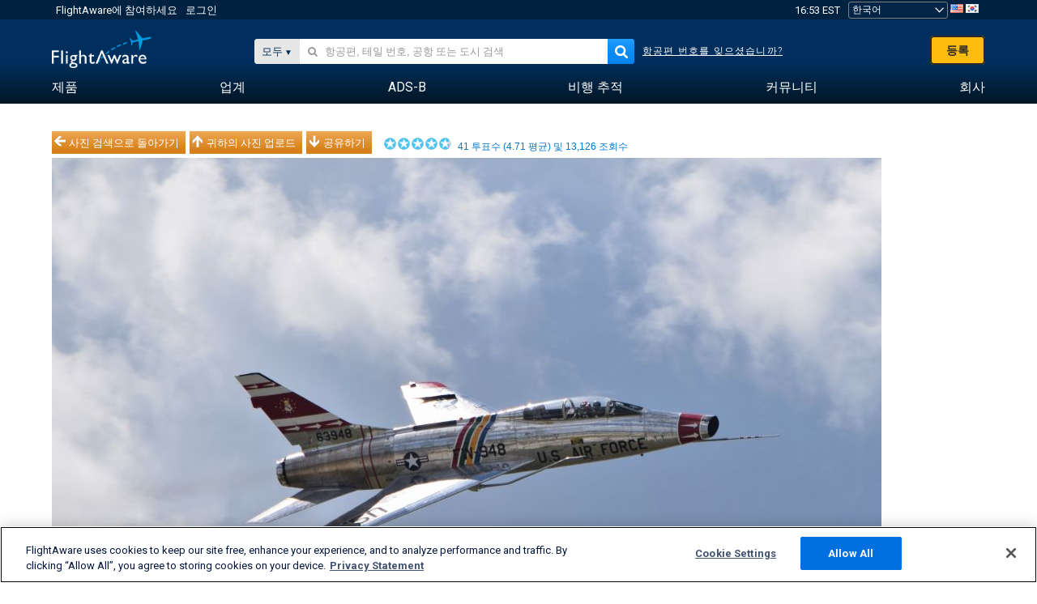

--- FILE ---
content_type: application/javascript; charset=utf-8
request_url: https://fundingchoicesmessages.google.com/f/AGSKWxXHKEE4F9qu1xP2lFh8zlu7SjDBiLE-Q-WmLqDrKhXcIea98ZL629qNXurLlQpMIacVLm6NWq-GEUtNBsfBIHrnjeYYZDT7nYNDJsZ297bP8aaN9DL5ixn3vG0bX80UVqzyNzSmM30uU_IbwgAf1vBsu_6ireRuaTJGBbvwWvcCEPsKc8ZOpNIa8YAW/_-ad-24x24./vericaladtitle./bookads2._336x120._yahooads/
body_size: -1287
content:
window['3fe5da46-9fcd-46d1-89d3-68e8f70db6c3'] = true;

--- FILE ---
content_type: application/javascript; charset=utf-8
request_url: https://fundingchoicesmessages.google.com/f/AGSKWxVEpH-5gWWg_4jlcBzRDGIBdyfXZ1vgJNlFTaIn7QqTnVNXIkx7BOkz9WJku_Z9lxZ33FAuvletVwjAFg4zUgHAhuEjyxlsej_a62ZVCccBQ8Mbqsx-eZJ_KLXkm7uZ3Y7vzB_U9Q==?fccs=W251bGwsbnVsbCxudWxsLG51bGwsbnVsbCxudWxsLFsxNzY5ODEwMDM1LDMyOTAwMDAwMF0sbnVsbCxudWxsLG51bGwsW251bGwsWzcsNl0sbnVsbCxudWxsLG51bGwsbnVsbCxudWxsLG51bGwsbnVsbCxudWxsLG51bGwsMV0sImh0dHBzOi8va28uZmxpZ2h0YXdhcmUuY29tL3Bob3Rvcy92aWV3LzcyMTA4OC03M2JhZmE5MzgwYzMyM2I5YTI0MzNmOGI2Y2ZjYWE5OTJlMTkzZDA3L3VzZXIvZG1maXNoMTIvc29ydC92b3Rlcy9wYWdlLzEiLG51bGwsW1s4LCJGZjBSR0hUdW44SSJdLFs5LCJlbi1VUyJdLFsxNiwiWzEsMSwxXSJdLFsxOSwiMiJdLFsxNywiWzBdIl0sWzI0LCIiXSxbMjksImZhbHNlIl1dXQ
body_size: 123
content:
if (typeof __googlefc.fcKernelManager.run === 'function') {"use strict";this.default_ContributorServingResponseClientJs=this.default_ContributorServingResponseClientJs||{};(function(_){var window=this;
try{
var rp=function(a){this.A=_.t(a)};_.u(rp,_.J);var sp=function(a){this.A=_.t(a)};_.u(sp,_.J);sp.prototype.getWhitelistStatus=function(){return _.F(this,2)};var tp=function(a){this.A=_.t(a)};_.u(tp,_.J);var up=_.ed(tp),vp=function(a,b,c){this.B=a;this.j=_.A(b,rp,1);this.l=_.A(b,_.Qk,3);this.F=_.A(b,sp,4);a=this.B.location.hostname;this.D=_.Fg(this.j,2)&&_.O(this.j,2)!==""?_.O(this.j,2):a;a=new _.Qg(_.Rk(this.l));this.C=new _.eh(_.q.document,this.D,a);this.console=null;this.o=new _.np(this.B,c,a)};
vp.prototype.run=function(){if(_.O(this.j,3)){var a=this.C,b=_.O(this.j,3),c=_.gh(a),d=new _.Wg;b=_.hg(d,1,b);c=_.C(c,1,b);_.kh(a,c)}else _.hh(this.C,"FCNEC");_.pp(this.o,_.A(this.l,_.De,1),this.l.getDefaultConsentRevocationText(),this.l.getDefaultConsentRevocationCloseText(),this.l.getDefaultConsentRevocationAttestationText(),this.D);_.qp(this.o,_.F(this.F,1),this.F.getWhitelistStatus());var e;a=(e=this.B.googlefc)==null?void 0:e.__executeManualDeployment;a!==void 0&&typeof a==="function"&&_.Uo(this.o.G,
"manualDeploymentApi")};var wp=function(){};wp.prototype.run=function(a,b,c){var d;return _.v(function(e){d=up(b);(new vp(a,d,c)).run();return e.return({})})};_.Uk(7,new wp);
}catch(e){_._DumpException(e)}
}).call(this,this.default_ContributorServingResponseClientJs);
// Google Inc.

//# sourceURL=/_/mss/boq-content-ads-contributor/_/js/k=boq-content-ads-contributor.ContributorServingResponseClientJs.en_US.Ff0RGHTun8I.es5.O/d=1/exm=ad_blocking_detection_executable,kernel_loader,loader_js_executable/ed=1/rs=AJlcJMwj_NGSDs7Ec5ZJCmcGmg-e8qljdw/m=cookie_refresh_executable
__googlefc.fcKernelManager.run('\x5b\x5b\x5b7,\x22\x5b\x5bnull,\\\x22flightaware.com\\\x22,\\\x22AKsRol-NLBTXnEJoww4mh1r0Y31w7OKuDlUij0sfp3aVmthsvaIEJ6kvePgWE8VlX8oHrlsZr1FXAqeuxJI8-On1sKxCU-HjAQQt8grvwP1nYQIm8X0JCWU1oaC8lmnQKGVE85OJ6bE06Yxw4T7PhVeUurxaMoAlyg\\\\u003d\\\\u003d\\\x22\x5d,null,\x5b\x5bnull,null,null,\\\x22https:\/\/fundingchoicesmessages.google.com\/f\/AGSKWxVaC_r5RPHJ08iCqMLantviufCVqXpeII_214rtdXebWMJQRJ5_wbpzJ6UWBHk_Bv26rvNfC82A7IMdh50cI6fTEKEQQk-iaHSaFvbrlb3RiLGYpUis08DAQ6BIp_vD01t8fpSghg\\\\u003d\\\\u003d\\\x22\x5d,null,null,\x5bnull,null,null,\\\x22https:\/\/fundingchoicesmessages.google.com\/el\/AGSKWxWq1dtuFZ0gVGFEFwLlKlvrC02lkHfy1FXIkdV9eOfmcLMQ55lr-loje38aGG6O-U6jsowu6D8IBxzZUSIprm6hJLW05BarACmnwgFz8_ry-bKfd4qX_v1KfoAgKUE3Zf0O3elpyQ\\\\u003d\\\\u003d\\\x22\x5d,null,\x5bnull,\x5b7,6\x5d,null,null,null,null,null,null,null,null,null,1\x5d\x5d,\x5b3,1\x5d\x5d\x22\x5d\x5d,\x5bnull,null,null,\x22https:\/\/fundingchoicesmessages.google.com\/f\/AGSKWxUJAE4ZdTJKSjnrdFEZFvvwxq-J57E3ObSUuMdHv8vRbzQMOpOxeUYTVGctfBgZq8z4fka2txontOmuCSQV4BRA26gFwUVIz0DGW5UaGrXp7dsvM_TBUFI2xI-qvNqS7eS7EJzcYg\\u003d\\u003d\x22\x5d\x5d');}

--- FILE ---
content_type: text/plain;charset=UTF-8
request_url: https://c.pub.network/v2/c
body_size: -113
content:
6927e3d8-c898-4ff8-93d6-97e960770a43

--- FILE ---
content_type: text/plain;charset=UTF-8
request_url: https://c.pub.network/v2/c
body_size: -264
content:
865daf50-c144-4460-82fd-7aca0c66eb3c